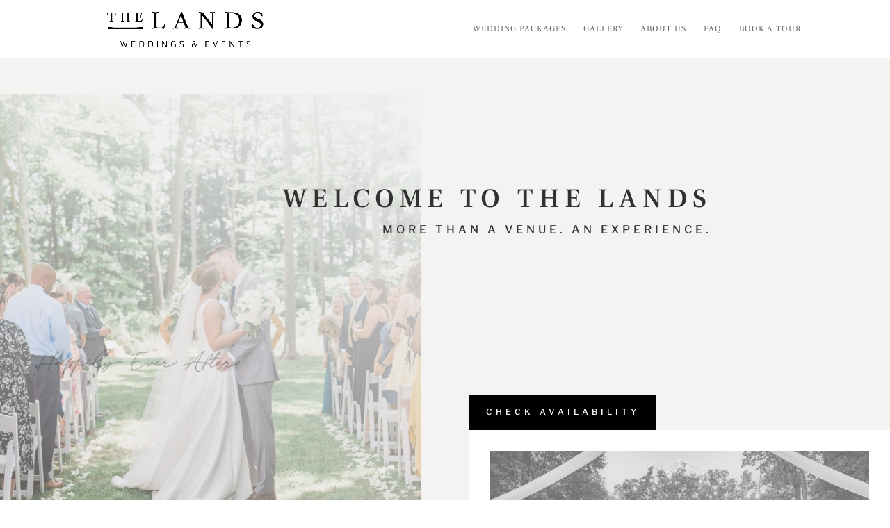

--- FILE ---
content_type: text/css
request_url: https://thelandsevents.com/wp-content/et-cache/1374/et-core-unified-tb-586-1374.min.css?ver=1740770694
body_size: 1744
content:
body,.et_pb_column_1_2 .et_quote_content blockquote cite,.et_pb_column_1_2 .et_link_content a.et_link_main_url,.et_pb_column_1_3 .et_quote_content blockquote cite,.et_pb_column_3_8 .et_quote_content blockquote cite,.et_pb_column_1_4 .et_quote_content blockquote cite,.et_pb_blog_grid .et_quote_content blockquote cite,.et_pb_column_1_3 .et_link_content a.et_link_main_url,.et_pb_column_3_8 .et_link_content a.et_link_main_url,.et_pb_column_1_4 .et_link_content a.et_link_main_url,.et_pb_blog_grid .et_link_content a.et_link_main_url,body .et_pb_bg_layout_light .et_pb_post p,body .et_pb_bg_layout_dark .et_pb_post p{font-size:14px}.et_pb_slide_content,.et_pb_best_value{font-size:15px}body{color:#424242}h1,h2,h3,h4,h5,h6{color:#515151}a{color:#828282}#main-header .nav li ul{background-color:#333333}.nav li ul{border-color:#d1af83}.et_secondary_nav_enabled #page-container #top-header{background-color:#262626!important}#et-secondary-nav li ul{background-color:#262626}#main-header .nav li ul a{color:#e2e2e2}#top-header,#top-header a,#et-secondary-nav li li a,#top-header .et-social-icon a:before{font-weight:bold;font-style:normal;text-transform:uppercase;text-decoration:none;letter-spacing:2px}#top-menu li a{font-size:12px}body.et_vertical_nav .container.et_search_form_container .et-search-form input{font-size:12px!important}#top-menu li a,.et_search_form_container input{font-weight:normal;font-style:normal;text-transform:uppercase;text-decoration:none;letter-spacing:1px}.et_search_form_container input::-moz-placeholder{font-weight:normal;font-style:normal;text-transform:uppercase;text-decoration:none;letter-spacing:1px}.et_search_form_container input::-webkit-input-placeholder{font-weight:normal;font-style:normal;text-transform:uppercase;text-decoration:none;letter-spacing:1px}.et_search_form_container input:-ms-input-placeholder{font-weight:normal;font-style:normal;text-transform:uppercase;text-decoration:none;letter-spacing:1px}#top-menu li.current-menu-ancestor>a,#top-menu li.current-menu-item>a,#top-menu li.current_page_item>a{color:#b3632a}.footer-widget .et_pb_widget div,.footer-widget .et_pb_widget ul,.footer-widget .et_pb_widget ol,.footer-widget .et_pb_widget label{line-height:1.7em}#et-footer-nav .bottom-nav li.current-menu-item a{color:#2ea3f2}body .et_pb_bg_layout_light.et_pb_button:hover,body .et_pb_bg_layout_light .et_pb_button:hover,body .et_pb_button:hover{border-radius:0px}@media only screen and (min-width:981px){.et_header_style_left #et-top-navigation,.et_header_style_split #et-top-navigation{padding:35px 0 0 0}.et_header_style_left #et-top-navigation nav>ul>li>a,.et_header_style_split #et-top-navigation nav>ul>li>a{padding-bottom:35px}.et_header_style_split .centered-inline-logo-wrap{width:70px;margin:-70px 0}.et_header_style_split .centered-inline-logo-wrap #logo{max-height:70px}.et_pb_svg_logo.et_header_style_split .centered-inline-logo-wrap #logo{height:70px}.et_header_style_centered #top-menu>li>a{padding-bottom:13px}.et_header_style_slide #et-top-navigation,.et_header_style_fullscreen #et-top-navigation{padding:26px 0 26px 0!important}.et_header_style_centered #main-header .logo_container{height:70px}#logo{max-height:100%}.et_pb_svg_logo #logo{height:100%}.et_header_style_centered.et_hide_primary_logo #main-header:not(.et-fixed-header) .logo_container,.et_header_style_centered.et_hide_fixed_logo #main-header.et-fixed-header .logo_container{height:12.6px}.et_fixed_nav #page-container .et-fixed-header#top-header{background-color:#262626!important}.et_fixed_nav #page-container .et-fixed-header#top-header #et-secondary-nav li ul{background-color:#262626}.et-fixed-header #top-menu li.current-menu-ancestor>a,.et-fixed-header #top-menu li.current-menu-item>a,.et-fixed-header #top-menu li.current_page_item>a{color:#d1af83!important}}@media only screen and (min-width:1350px){.et_pb_row{padding:27px 0}.et_pb_section{padding:54px 0}.single.et_pb_pagebuilder_layout.et_full_width_page .et_post_meta_wrapper{padding-top:81px}.et_pb_fullwidth_section{padding:0}}@media only screen and (max-width:767px){.et_pb_section{padding:0px 0}.et_pb_section.et_pb_fullwidth_section{padding:0}}	h1,h2,h3,h4,h5,h6{font-family:'Frank Ruhl Libre',Georgia,"Times New Roman",serif}body,input,textarea,select{font-family:'Libre Franklin',Helvetica,Arial,Lucida,sans-serif}#main-header,#et-top-navigation{font-family:'Frank Ruhl Libre',Georgia,"Times New Roman",serif}#top-header .container{font-family:'Poppins',Helvetica,Arial,Lucida,sans-serif}.et_pb_section_0_tb_footer.et_pb_section{padding-top:23px;padding-bottom:6px;background-color:#000000!important}.et_pb_image_0_tb_footer{width:100%;max-width:100%;text-align:left;margin-left:0}.et_pb_row_1_tb_footer,.et_pb_row_2_tb_footer{border-top-width:1px;border-top-color:rgba(255,255,255,0.5)}.et_pb_menu_0_tb_footer.et_pb_menu ul li a{font-family:'Libre Franklin',Helvetica,Arial,Lucida,sans-serif;text-transform:uppercase;font-size:12px;letter-spacing:2px}.et_pb_menu_0_tb_footer.et_pb_menu{background-color:RGBA(0,0,0,0)}.et_pb_menu_0_tb_footer{width:100%}.et_pb_menu_0_tb_footer.et_pb_menu .nav li ul,.et_pb_menu_0_tb_footer.et_pb_menu .et_mobile_menu,.et_pb_menu_0_tb_footer.et_pb_menu .et_mobile_menu ul{background-color:RGBA(0,0,0,0)!important}.et_pb_menu_0_tb_footer .et_pb_menu_inner_container>.et_pb_menu__logo-wrap,.et_pb_menu_0_tb_footer .et_pb_menu__logo-slot{width:auto;max-width:100%}.et_pb_menu_0_tb_footer .et_pb_menu_inner_container>.et_pb_menu__logo-wrap .et_pb_menu__logo img,.et_pb_menu_0_tb_footer .et_pb_menu__logo-slot .et_pb_menu__logo-wrap img{height:auto;max-height:none}.et_pb_menu_0_tb_footer .mobile_nav .mobile_menu_bar:before,.et_pb_menu_0_tb_footer .et_pb_menu__icon.et_pb_menu__search-button,.et_pb_menu_0_tb_footer .et_pb_menu__icon.et_pb_menu__close-search-button,.et_pb_menu_0_tb_footer .et_pb_menu__icon.et_pb_menu__cart-button{color:#d1af83}.et_pb_row_2_tb_footer.et_pb_row{margin-right:auto!important;margin-bottom:-35px!important;margin-left:auto!important}.et_pb_image_1_tb_footer .et_pb_image_wrap img{height:110px;width:auto}.et_pb_image_1_tb_footer{text-align:center}.et_pb_text_1_tb_footer.et_pb_text,.et_pb_text_2_tb_footer.et_pb_text,.et_pb_text_3_tb_footer.et_pb_text,.et_pb_text_4_tb_footer.et_pb_text{color:#ffffff!important}.et_pb_text_1_tb_footer,.et_pb_text_2_tb_footer{line-height:2em;font-family:'Libre Franklin',Helvetica,Arial,Lucida,sans-serif;font-size:12px;letter-spacing:1px;line-height:2em;margin-left:13px!important}.et_pb_text_1_tb_footer.et_pb_text a,.et_pb_text_2_tb_footer.et_pb_text a,.et_pb_text_3_tb_footer.et_pb_text a,.et_pb_text_4_tb_footer.et_pb_text a{color:#666666!important}.et_pb_text_1_tb_footer a,.et_pb_text_2_tb_footer a,.et_pb_text_3_tb_footer a,.et_pb_text_4_tb_footer a{text-decoration:underline}.et_pb_text_1_tb_footer h1,.et_pb_text_2_tb_footer h1,.et_pb_text_3_tb_footer h1,.et_pb_text_4_tb_footer h1{text-align:left}.et_pb_text_1_tb_footer h3,.et_pb_text_2_tb_footer h3,.et_pb_text_3_tb_footer h3,.et_pb_text_4_tb_footer h3{font-family:'Frank Ruhl Libre',Georgia,"Times New Roman",serif;font-weight:700;text-transform:uppercase;font-size:12px;color:#e0d1b7!important;letter-spacing:5px;line-height:1.8em}.et_pb_text_3_tb_footer{line-height:2em;font-family:'Libre Franklin',Helvetica,Arial,Lucida,sans-serif;font-size:12px;letter-spacing:1px;line-height:2em;margin-top:12px!important;margin-left:13px!important}ul.et_pb_social_media_follow_0_tb_footer a.icon{border-radius:0px 0px 0px 0px}ul.et_pb_social_media_follow_0_tb_footer a{border-style:none}.et_pb_social_media_follow_0_tb_footer{filter:invert(100%);backface-visibility:hidden}html:not(.et_fb_edit_enabled) #et-fb-app .et_pb_social_media_follow_0_tb_footer:hover{filter:invert(100%)}ul.et_pb_social_media_follow_0_tb_footer{padding-left:11px!important;margin-top:-2px!important;margin-left:2px!important}.et_pb_social_media_follow_0_tb_footer li.et_pb_social_icon a.icon:before{color:#FFFFFF}.et_pb_social_media_follow_0_tb_footer li a.icon:before{font-size:14px;line-height:28px;height:28px;width:28px}.et_pb_social_media_follow_0_tb_footer li a.icon{height:28px;width:28px}.et_pb_text_4_tb_footer{line-height:2em;font-family:'Libre Franklin',Helvetica,Arial,Lucida,sans-serif;font-size:12px;letter-spacing:1px;line-height:2em;padding-top:0px!important;padding-right:0px!important;padding-left:0px!important;margin-right:-62px!important;margin-left:13px!important}.et_pb_row_3_tb_footer{background-color:#000000}.et_pb_row_3_tb_footer.et_pb_row{padding-top:16px!important;padding-bottom:16px!important;margin-top:10px!important;margin-right:auto!important;margin-bottom:-7px!important;margin-left:auto!important;padding-top:16px;padding-bottom:16px}.et_pb_row_3_tb_footer,body #page-container .et-db #et-boc .et-l .et_pb_row_3_tb_footer.et_pb_row,body.et_pb_pagebuilder_layout.single #page-container #et-boc .et-l .et_pb_row_3_tb_footer.et_pb_row,body.et_pb_pagebuilder_layout.single.et_full_width_page #page-container #et-boc .et-l .et_pb_row_3_tb_footer.et_pb_row{width:100%;max-width:100%}.et_pb_text_5_tb_footer,.et_pb_text_6_tb_footer,.et_pb_text_7_tb_footer{font-family:'Libre Franklin',Helvetica,Arial,Lucida,sans-serif;font-size:12px;letter-spacing:1px}.et_pb_column_6_tb_footer,.et_pb_column_7_tb_footer,.et_pb_column_8_tb_footer{border-left-width:1px;border-left-color:rgba(255,255,255,0.5);padding-top:5px;padding-left:5px}.et_pb_social_media_follow_network_0_tb_footer a.icon,.et_pb_social_media_follow_network_1_tb_footer a.icon{background-color:#111111!important}@media only screen and (max-width:980px){.et_pb_image_0_tb_footer .et_pb_image_wrap img,.et_pb_image_1_tb_footer .et_pb_image_wrap img{width:auto}.et_pb_row_1_tb_footer,.et_pb_row_2_tb_footer{border-top-width:1px;border-top-color:rgba(255,255,255,0.5)}.et_pb_text_1_tb_footer,.et_pb_text_2_tb_footer,.et_pb_text_3_tb_footer{padding-top:13px!important;margin-left:0px!important}ul.et_pb_social_media_follow_0_tb_footer{padding-left:11px!important}.et_pb_text_4_tb_footer{padding-top:13px!important;margin-right:0px!important;margin-left:0px!important}.et_pb_column_6_tb_footer,.et_pb_column_7_tb_footer,.et_pb_column_8_tb_footer{border-left-width:1px;border-left-color:rgba(255,255,255,0.5)}.et_pb_social_media_follow_network_0_tb_footer{margin-left:101px!important}}@media only screen and (max-width:767px){.et_pb_image_0_tb_footer .et_pb_image_wrap img,.et_pb_image_1_tb_footer .et_pb_image_wrap img{width:auto}.et_pb_row_1_tb_footer,.et_pb_row_2_tb_footer{border-top-width:1px;border-top-color:rgba(255,255,255,0.5)}.et_pb_text_0_tb_footer{padding-top:21px!important}.et_pb_text_1_tb_footer,.et_pb_text_2_tb_footer,.et_pb_text_3_tb_footer{padding-top:13px!important;margin-left:0px!important}ul.et_pb_social_media_follow_0_tb_footer{padding-left:11px!important;margin-top:0px!important;margin-left:-21px!important}.et_pb_text_4_tb_footer{padding-top:16px!important;margin-right:0px!important;margin-left:0px!important}.et_pb_column_6_tb_footer,.et_pb_column_7_tb_footer,.et_pb_column_8_tb_footer{border-left-width:1px;border-left-color:rgba(255,255,255,0.5)}.et_pb_social_media_follow_network_0_tb_footer{margin-left:3px!important}}

--- FILE ---
content_type: text/css
request_url: https://thelandsevents.com/wp-content/et-cache/1374/et-core-unified-1374.min.css?ver=1740770694
body_size: 1493
content:
h2.et_pb_contact_main_title{font-family:'Poppins',Helvetica,Arial,Lucida,sans-serif;font-weight:600;text-transform:uppercase;font-size:21px;letter-spacing:4px;line-height:1.8em;padding-bottom:16px}.frm_form_fields input,.frm_form_fields textarea{font-family:'Poppins',Helvetica,Arial,Lucida,sans-serif;font-size:16px;background-color:rgba(0,0,0,0.03);width:100%;border-width:0;border-radius:0;color:#999;position:relative;padding:16px;-moz-border-radius:0;-webkit-border-radius:0;-webkit-appearance:none}#frm_form_3_container h2{text-align:center;font-family:'Poppins',Helvetica,Arial,Lucida,sans-serif!important;font-weight:600!important;text-transform:uppercase!important;font-size:28px!important;color:#444235!important;letter-spacing:11px!important;line-height:1.3em!important}#frm_form_3_container .et_pb_newsletter_description p{text-align:center;font-family:'Poppins',Helvetica,Arial,Lucida,sans-serif;font-weight:300;letter-spacing:1px}#frm_form_3_container .frm_submit button{margin:0!important;width:100%!important;color:#ffffff!important;border-width:15px!important;border-color:#c4beb9;border-radius:0px;letter-spacing:4px;font-size:14px;font-family:'Poppins',Helvetica,Arial,Lucida,sans-serif!important;font-weight:600!important;text-transform:uppercase!important;background-color:#c4beb9!important}#frm_form_3_container .frm_submit{margin-top:0}.frm_form_fields select{font-family:'Poppins',Helvetica,Arial,Lucida,sans-serif;font-size:16px;background-color:rgba(0,0,0,0.03);width:100%;border-width:0;border-radius:0;color:#999;position:relative;padding:16px;-moz-border-radius:0;-webkit-border-radius:0}.frm_button_submit{color:#ffffff!important;border-width:10px!important;border-color:#000000;border-radius:0px;letter-spacing:6px;font-size:14px;font-family:'Open Sans',Helvetica,Arial,Lucida,sans-serif!important;text-transform:uppercase!important;padding-right:2em;padding-left:0.7em;background-color:#000000!important;transition:color 300ms ease 0ms,background-color 300ms ease 0ms,letter-spacing 300ms ease 0ms;display:inline-block;margin:0 0 0 18px;cursor:pointer;position:relative}.frm_button_submit:hover{color:#FFFFFF!important;letter-spacing:10px!important;background-image:initial!important;background-color:#000000!important}.frm_form_field{margin-bottom:15px}.frm_submit{text-align:right;margin-top:15px}.frm_form_fields .et_pb_button:after{line-height:inherit;font-size:inherit!important;opacity:1;margin-left:.3em;left:auto;content:'$';font-family:ETmodules!important;speak:none;display:inline-block}header#main-header.et-fixed-header,#main-header{-webkit-box-shadow:none!important;-moz-box-shadow:none!important;box-shadow:none!important}@media only screen and (max-width:980px){.page-id-723 .et_pb_column_6{padding-left:0!important;padding-right:0!important}.page-id-723 .et_pb_column_6 h2{font-size:30px!important}footer .et_pb_menu .et_pb_menu__menu{display:block!important}footer .et_mobile_nav_menu{display:none!important}footer #menu-main-nav li{display:block;width:100%;text-align:center}.mobile_menu_bar:after,.mobile_menu_bar:before{color:#000!important}.et_mobile_menu{border-top:3px solid #000!important}.page-id-723 div.et_pb_section.et_pb_section_1{background:#fff!important}.home .et_pb_section_2.et_pb_section{margin-top:-84px;padding-top:0}.home .et_pb_section_2 .et_pb_column_4{height:300px}.home .et_pb_section_2 .et_pb_image{left:0!important;top:0!important;width:100%!important}.home .et_pb_section_2.et_pb_section{padding-bottom:0}.home .et_pb_section_3 .et_pb_text_15,.home .et_pb_section_3 .et_pb_text_17{margin-left:15px!important}.home .et_pb_section_3 .et_pb_text_14,.home .et_pb_section_3 .et_pb_text_16{border-top:1px solid #adadad!important;margin-left:0!important}.home .et_pb_section_3 .et_pb_column_9{}.home .et_pb_column_1_2.et_pb_column_2 .et_pb_with_border{border-width:1px 1px 0 1px!important}.home .et_pb_column_1_2.et_pb_column_2 .et_pb_text_7{border-width:1px!important}.home .et_pb_text_12,.home .et_pb_text_14,.home .et_pb_text_16{border-bottom-width:1px!important}.home .et_pb_column_8{border-right-width:1px!important}.home .et_pb_row_4{border-width:1px}.home .et_pb_section_6 .et_pb_row_7{top:0!important}.home .et_pb_section_6 .et_pb_code_0{margin-top:0!important}.home .et_pb_column_1_3.et_pb_column_4{z-index:9}.home .et_pb_section_2 .et_pb_image.et_pb_image_3{top:80px!important;width:200px!important}.et_pb_column_5_tb_footer,.et_pb_column_6_tb_footer,.et_pb_column_7_tb_footer{border:0!important}.page-id-778 .et_pb_section_1.et_pb_section{min-height:50px}.page-id-778 .et_pb_section_2.et_pb_section{padding-top:0}.page-id-778 .et_pb_section_2 .et_pb_column_6{height:300px}.page-id-778 .et_pb_section_2 .et_pb_image{left:0!important;top:0!important;width:100%!important}.page-id-778 .et_pb_section_2.et_pb_section{padding-bottom:0}.page-id-778 .et_pb_column_1_3.et_pb_column_6{z-index:9}.page-id-778 .et_pb_section_2 .et_pb_image.et_pb_image_0{top:80px!important;width:200px!important}.page-id-679 .et_pb_section_2.et_pb_section{padding-bottom:0}.page-id-679 .et_pb_section_3 .et_pb_text_5{border-bottom-width:1px}.page-id-679 .et_pb_with_border.et_pb_row.et_pb_row_3{border-width:1px}.page-id-679 .et_pb_with_border .et_pb_text_8,.page-id-679 .et_pb_with_border .et_pb_text_10{margin-left:15px!important}.page-id-679 .et_pb_with_border .et_pb_text_7,.page-id-679 .et_pb_with_border .et_pb_text_9{border-top:1px solid #adadad!important;margin-left:0!important;border-bottom-width:1px!important}.page-id-679 .et_pb_row_4 .et_pb_text_13,.page-id-679 .et_pb_row_4 .et_pb_text_15{display:none}.page-id-679 .et_pb_section_3.et_pb_section{padding-bottom:10px!important}.page-id-679 .et_pb_section_5.et_pb_section{padding-top:0}.page-id-679 .et_pb_section_5 .et_pb_column_18{height:300px}.page-id-679 .et_pb_section_5 .et_pb_image{left:0!important;top:0!important;width:100%!important}.page-id-679 .et_pb_section_5.et_pb_section{padding-bottom:0}.page-id-593 .et_pb_section_5.et_pb_section{padding-bottom:0}.page-id-593 .et_pb_section_4 .et_pb_row_6.et_pb_row{padding-top:0!important}.page-id-723 .et_pb_blurb_position_left .et_pb_main_blurb_image,.page-id-723 .et_pb_blurb_position_right .et_pb_main_blurb_image{display:none}.page-id-723 .et_pb_section_4.et_pb_section{padding-top:0;padding-bottom:0}.page-id-723 .et_pb_section_4 .et_pb_column_7{height:300px}.page-id-723 .et_pb_section_4 .et_pb_image{left:0!important;top:0!important;width:100%!important}.page-id-723 .et_pb_column_1_3.et_pb_column_7{z-index:9}.page-id-723 .et_pb_section_4 .et_pb_image.et_pb_image_2{top:80px!important;width:200px!important}.page-id-816 .et_pb_section_4.et_pb_section{padding-top:30px;padding-bottom:0}footer .et_pb_text_3_tb_footer{margin-right:0!important}.et_pb_column_7_tb_footer,.et_pb_column_5_tb_footer,.et_pb_column_6_tb_footer{padding-left:0!important}.page-id-883 .et_pb_section_0>.et_pb_with_border{height:100%;display:flex}.page-id-883 .et_pb_section_0>.et_pb_with_border>div:nth-child(1){width:20%!important}.page-id-883 .et_pb_section_0>.et_pb_with_border>div:nth-child(2){z-index:9;width:80%!important}.page-id-883 .et_pb_section_0>.et_pb_with_border>div:nth-child(2) .et_pb_toggle_open{z-index:10}.page-id-883 .et_pb_section_0>.et_pb_with_border>div:nth-child(1)>div{width:95%!important;padding-right:0!important}.customgallery .et_pb_image{left:0!important;top:0!important;width:100%!important}.customgallery .et_pb_image img{width:100%!important}.customgallery .et_pb_image .et_pb_image_wrap{display:block}.customgallery .et_pb_column:nth-child(1){z-index:9}.customgallery .et_pb_column:nth-child(1) .et_pb_module:last-child{top:70px!important;width:200px!important}.customgallery .et_pb_column:nth-child(1){height:300px}.pricingtable{border-width:1px!important}.page-id-723 div.et_pb_section.et_pb_section_2{background:#fff!important}}@media only screen and (max-width:767px){.page-id-883 .et_pb_section_0 .et_pb_with_border,.page-id-778 .et_pb_section_0 .et_pb_with_border,.page-id-778 .et_pb_section_0 .et_pb_row_2{width:calc(100% - 30px)}}@media only screen and (max-width:500px){.header-content{width:100%!important;margin:0 auto!important}.et_pb_fullwidth_header_container .header-content h1{font-size:8vw!important;letter-spacing:4px!important}.et_pb_text_inner h1{font-size:30px!important;letter-spacing:2px!important}.home .et_pb_text_3 h1{padding-top:30px}.page-id-723 .et_pb_column_6 h2{letter-spacing:2px!important;font-size:24px!important}.et_pb_text_inner h2{font-size:30px!important;letter-spacing:2px!important}.page-id-816 .et_pb_signup_0.et_pb_subscribe .et_pb_newsletter_description h3.et_pb_module_header{font-size:30px!important;letter-spacing:2px!important}footer .et_pb_column_1_tb_footer{margin-bottom:0!important}.home .et_pb_section_3.et_pb_section{padding-top:50px}.home .et_pb_section_6 .et_pb_row_9{top:0}}.frm_button_submit{padding-right:0!important}.frm_button_submit:after{display:none!important}.et_pb_contact_main_title{font-family:'Frank Ruhl Libre',Georgia,"Times New Roman",serif!important;font-weight:500!important;text-transform:uppercase;font-size:24px!important;letter-spacing:6px!important;line-height:1.5em!important}.frm_forms .frm_form_field *,.frm_forms .frm_form_field ::placeholder{font-size:16px!important;font-family:'Libre Franklin'!important}

--- FILE ---
content_type: text/css
request_url: https://thelandsevents.com/wp-content/et-cache/1374/et-core-unified-tb-586-deferred-1374.min.css?ver=1740770694
body_size: 2535
content:
div.et_pb_section.et_pb_section_0{background-image:linear-gradient(90deg,#f5f3f1 65%,#f5f3f1 65%)!important}.et_pb_section_0.et_pb_section{padding-top:4vw;padding-right:0px;padding-bottom:0px;padding-left:0px}.et_pb_row_0.et_pb_row{padding-top:0px!important;padding-right:0px!important;padding-bottom:0px!important;padding-left:0px!important;padding-top:0px;padding-right:0px;padding-bottom:0px;padding-left:0px}.et_pb_row_0,body #page-container .et-db #et-boc .et-l .et_pb_row_0.et_pb_row,body.et_pb_pagebuilder_layout.single #page-container #et-boc .et-l .et_pb_row_0.et_pb_row,body.et_pb_pagebuilder_layout.single.et_full_width_page #page-container #et-boc .et-l .et_pb_row_0.et_pb_row,.et_pb_row_1,body #page-container .et-db #et-boc .et-l .et_pb_row_1.et_pb_row,body.et_pb_pagebuilder_layout.single #page-container #et-boc .et-l .et_pb_row_1.et_pb_row,body.et_pb_pagebuilder_layout.single.et_full_width_page #page-container #et-boc .et-l .et_pb_row_1.et_pb_row{width:100%;max-width:100%}.et_pb_divider_0{height:20vw}.et_pb_text_0{line-height:2em;font-size:11px;line-height:2em;min-height:185px;padding-top:0px!important;margin-right:20vw!important;margin-bottom:10vw!important;margin-left:-45vw!important}.et_pb_text_0 h1{font-family:'Frank Ruhl Libre',Georgia,"Times New Roman",serif;font-weight:500;text-transform:uppercase;font-size:3vw;color:#323231!important;letter-spacing:0.2em;line-height:1.2em}.et_pb_text_0 h5{font-family:'Libre Franklin',Helvetica,Arial,Lucida,sans-serif;font-weight:700;text-transform:uppercase;font-size:26px;color:#898ea2!important;letter-spacing:10px;line-height:1.4em}.et_pb_text_0 h6{font-family:'Libre Franklin',Helvetica,Arial,Lucida,sans-serif;font-weight:500;text-transform:uppercase;font-size:16px;color:#323231!important;letter-spacing:5px;line-height:1.5em}.et_pb_image_0{filter:opacity(45%);backface-visibility:hidden;margin-top:-34px!important;margin-bottom:-34px!important;position:relative;top:-50px;bottom:auto;left:-894px;right:auto;text-align:left;margin-left:0}body #page-container .et_pb_section .et_pb_button_0,body #page-container .et_pb_section .et_pb_button_1,body #page-container .et_pb_section .et_pb_button_2{color:#FFFFFF!important;border-width:12px!important;border-color:#000000;border-radius:0px;letter-spacing:5px;font-size:12px;font-family:'Libre Franklin',Helvetica,Arial,Lucida,sans-serif!important;font-weight:500!important;text-transform:uppercase!important;background-color:#000000}body #page-container .et_pb_section .et_pb_button_0:hover,body #page-container .et_pb_section .et_pb_button_1:hover{color:#ffffff!important;border-color:#d3a17e!important;background-image:initial;background-color:#D3A17E}body #page-container .et_pb_section .et_pb_button_0:after,body #page-container .et_pb_section .et_pb_button_1:after,body #page-container .et_pb_section .et_pb_button_2:after{font-size:1.6em}body.et_button_custom_icon #page-container .et_pb_button_0:after,body.et_button_custom_icon #page-container .et_pb_button_1:after,body.et_button_custom_icon #page-container .et_pb_button_2:after{font-size:12px}.et_pb_button_0,.et_pb_button_1{transition:color 300ms ease 0ms,background-color 300ms ease 0ms,border 300ms ease 0ms}.et_pb_button_0,.et_pb_button_0:after,.et_pb_button_1,.et_pb_button_1:after,.et_pb_button_2,.et_pb_button_2:after{transition:all 300ms ease 0ms}.et_pb_section_1.et_pb_section{padding-top:0px;padding-right:0px;padding-bottom:1px;padding-left:0px}.et_pb_row_1.et_pb_row{padding-top:0px!important;padding-right:0px!important;padding-left:0px!important;padding-top:0px;padding-right:0px;padding-left:0px}.et_pb_text_1.et_pb_text{color:#d9c5aa!important}.et_pb_text_1{line-height:2em;font-family:'Libre Franklin',Helvetica,Arial,Lucida,sans-serif;font-size:16px;line-height:2em;max-width:600px}.et_pb_text_1 h2,.et_pb_text_8 h2,.et_pb_text_23 h2{font-family:'Frank Ruhl Libre',Georgia,"Times New Roman",serif;font-weight:500;text-transform:uppercase;font-size:24px;letter-spacing:6px;line-height:1.5em}.et_pb_text_1 h4,.et_pb_text_8 h4,.et_pb_text_23 h4{font-family:'Oswald',Helvetica,Arial,Lucida,sans-serif;text-transform:uppercase;font-size:30px;line-height:1.5em}.et_pb_text_2{font-family:'Libre Franklin',Helvetica,Arial,Lucida,sans-serif;text-transform:uppercase;letter-spacing:1px;border-width:0.5px 0.5px 1px 0.5px;border-color:#9e9e9e;padding-top:22px!important;padding-right:13px!important;padding-bottom:22px!important;padding-left:13px!important;margin-bottom:-2px!important}.et_pb_text_3{font-family:'Libre Franklin',Helvetica,Arial,Lucida,sans-serif;text-transform:uppercase;letter-spacing:1px;border-right-width:0.5px;border-bottom-width:0.5px;border-left-width:0.5px;border-right-color:#9e9e9e;border-bottom-color:#9e9e9e;border-left-color:#9e9e9e;padding-top:22px!important;padding-right:13px!important;padding-bottom:22px!important;padding-left:13px!important}.et_pb_text_4,.et_pb_text_5,.et_pb_text_6,.et_pb_text_7{font-family:'Libre Franklin',Helvetica,Arial,Lucida,sans-serif;text-transform:uppercase;letter-spacing:1px;border-right-width:0.5px;border-bottom-width:0.5px;border-left-width:0.5px;border-right-color:#9e9e9e;border-bottom-color:#9e9e9e;border-left-color:#9e9e9e;padding-top:22px!important;padding-right:13px!important;padding-bottom:22px!important;padding-left:13px!important;margin-top:-44px!important}.et_pb_image_1 .et_pb_image_wrap{border-width:30px;border-color:#ffffff}.et_pb_image_1{margin-top:-10vw!important;text-align:left;margin-left:0}.et_pb_image_2{filter:opacity(13%);backface-visibility:hidden;width:60.2%;position:relative;top:-146px;bottom:auto;left:-300px;right:auto;text-align:center}.et_pb_section_2.et_pb_section{padding-top:60px;padding-right:0px;padding-bottom:100px;padding-left:0px;margin-top:30px;background-color:#f3f1ea!important}.et_pb_text_8{margin-bottom:1px!important}.et_pb_text_9{font-family:'Libre Franklin',Helvetica,Arial,Lucida,sans-serif;margin-bottom:50px!important}.et_pb_image_3{mix-blend-mode:multiply;backface-visibility:hidden;filter:opacity(40%);width:58%;position:relative;top:203px;bottom:auto;left:185px;right:auto;text-align:left;margin-left:0}.et_pb_image_3:hover{mix-blend-mode:multiply;backface-visibility:hidden}.et_pb_image_4{filter:opacity(18%);backface-visibility:hidden;position:relative;top:7px;bottom:auto;left:25px;right:auto;transform:scaleX(1.48) scaleY(1.48);text-align:left;margin-left:0}.et_pb_image_5{margin-bottom:10%!important;text-align:left;margin-left:0}.et_pb_image_5 .et_pb_image_wrap{box-shadow:0px 40px 110px -20px rgba(0,0,0,0.3)}.et_pb_image_6{filter:opacity(50%);backface-visibility:hidden;padding-left:50px;width:200%;position:relative;top:-10px;bottom:auto;left:-242px;right:auto;text-align:left;margin-left:0}.et_pb_image_7{filter:opacity(60%);backface-visibility:hidden;padding-right:80px;margin-bottom:10%!important;position:relative;top:0px;bottom:auto;left:-62px;right:auto;width:100%;max-width:100%!important;text-align:right;margin-right:0}.et_pb_image_7 .et_pb_image_wrap,.et_pb_image_7 img,.et_pb_image_8 .et_pb_image_wrap,.et_pb_image_8 img,.et_pb_image_9 .et_pb_image_wrap,.et_pb_image_9 img{width:100%}.et_pb_image_8 .et_pb_image_wrap img{min-height:100%}.et_pb_image_8{margin-bottom:10%!important;position:relative;top:0px;bottom:auto;left:25px;right:auto;width:100%;max-width:100%!important;text-align:right;margin-right:0}.et_pb_image_8 .et_pb_image_wrap{box-shadow:0px 30px 50px -20px rgba(0,0,0,0.3)}.et_pb_image_9{padding-right:80px;margin-bottom:10%!important;position:relative;top:87px;bottom:auto;left:-134px;right:auto;width:100%;max-width:100%!important;text-align:right;margin-right:0}.et_pb_section_3.et_pb_section{padding-top:70px;padding-bottom:70px}.et_pb_row_4.et_pb_row{padding-top:0px!important;margin-top:15px!important;margin-right:auto!important;margin-left:auto!important;padding-top:0px}.et_pb_image_10{filter:opacity(24%);backface-visibility:hidden;margin-bottom:-34px!important;width:80%;position:relative;top:-191px;bottom:auto;left:-317px;right:auto;transform:scaleX(1.15) scaleY(1.15);text-align:left;margin-left:0}.et_pb_text_10.et_pb_text{color:#3e3f56!important}.et_pb_text_10{font-family:'Frank Ruhl Libre',Georgia,"Times New Roman",serif;margin-bottom:18px!important}.et_pb_text_10 h1{font-family:'Frank Ruhl Libre',Georgia,"Times New Roman",serif;font-weight:700;text-transform:uppercase;font-size:24px;color:#444235!important;letter-spacing:10px;line-height:1.3em;text-align:left}.et_pb_text_11.et_pb_text{color:rgba(68,66,53,0.8)!important}.et_pb_text_11{line-height:1.9em;font-family:'Libre Franklin',Helvetica,Arial,Lucida,sans-serif;font-size:17px;line-height:1.9em;margin-bottom:23px!important;max-width:800px}.et_pb_divider_1{padding-bottom:0px;margin-bottom:-47px!important}.et_pb_divider_1:before{border-top-color:#adadad;border-top-width:0.5px;width:auto;top:0px;right:0px;left:0px}.et_pb_row_5,.et_pb_row_6{border-width:0.5px;border-color:#adadad;min-height:372px}.et_pb_row_5.et_pb_row{padding-top:0px!important;padding-bottom:39px!important;padding-left:0px!important;margin-top:0px!important;margin-right:auto!important;margin-bottom:-3px!important;margin-left:auto!important}.et_pb_row_6.et_pb_row{padding-top:0px!important;padding-bottom:39px!important;padding-left:0px!important;margin-top:0px!important;margin-right:auto!important;margin-bottom:-3px!important;margin-left:auto!important;padding-top:0px;padding-bottom:39px;padding-left:0px}.et_pb_text_12.et_pb_text,.et_pb_text_13.et_pb_text{color:#444235!important}.et_pb_text_12{font-family:'Frank Ruhl Libre',Georgia,"Times New Roman",serif;font-weight:500;text-transform:uppercase;font-size:20px;letter-spacing:4px;border-top-color:#adadad;border-bottom-color:#adadad;border-bottom-width:0.5px;padding-top:5px!important;padding-bottom:5px!important;padding-left:15px!important;margin-bottom:4px!important}.et_pb_text_13{font-family:'Frank Ruhl Libre',Georgia,"Times New Roman",serif;font-weight:500;text-transform:uppercase;font-size:20px;letter-spacing:4px;border-top-color:#adadad;border-bottom-color:#adadad;border-bottom-width:0.5px;padding-top:5px!important;padding-bottom:5px!important;padding-left:15px!important;margin-bottom:20px!important}.et_pb_text_14{font-family:'Libre Franklin',Helvetica,Arial,Lucida,sans-serif;font-weight:300;padding-left:15px!important;margin-right:1px!important;margin-bottom:20px!important;width:100%}.et_pb_text_15.et_pb_text,.et_pb_text_16.et_pb_text{color:#d1af83!important}.et_pb_text_15{font-family:'Frank Ruhl Libre',Georgia,"Times New Roman",serif;font-weight:500;text-transform:uppercase;font-size:20px;letter-spacing:4px;border-top-color:RGBA(0,0,0,0);border-bottom-color:#adadad;border-bottom-width:0.5px;padding-top:5px!important;padding-bottom:5px!important;margin-bottom:4px!important;margin-left:-60px!important}.et_pb_text_16{font-family:'Frank Ruhl Libre',Georgia,"Times New Roman",serif;font-weight:500;text-transform:uppercase;font-size:20px;letter-spacing:4px;border-top-color:RGBA(0,0,0,0);border-bottom-color:#adadad;border-bottom-width:0.5px;padding-top:5px!important;padding-bottom:5px!important;margin-bottom:20px!important;margin-left:-60px!important}.et_pb_text_17{font-family:'Libre Franklin',Helvetica,Arial,Lucida,sans-serif;font-weight:300;margin-left:-40px!important}.et_pb_text_18.et_pb_text,.et_pb_text_19.et_pb_text{color:#a8a8a8!important}.et_pb_text_18{font-family:'Frank Ruhl Libre',Georgia,"Times New Roman",serif;font-weight:500;text-transform:uppercase;font-size:20px;letter-spacing:4px;border-top-color:#adadad;border-bottom-color:#adadad;border-bottom-width:0.5px;padding-top:5px!important;padding-bottom:5px!important;margin-bottom:4px!important;margin-left:-60px!important}.et_pb_text_19{font-family:'Frank Ruhl Libre',Georgia,"Times New Roman",serif;font-weight:500;text-transform:uppercase;font-size:20px;letter-spacing:4px;border-top-color:#adadad;border-bottom-color:#adadad;border-bottom-width:0.5px;padding-top:5px!important;padding-bottom:5px!important;margin-bottom:20px!important;margin-left:-60px!important}.et_pb_text_20{font-family:'Libre Franklin',Helvetica,Arial,Lucida,sans-serif;font-weight:300;margin-left:-35px!important}.et_pb_row_7{min-height:100px}.et_pb_row_7.et_pb_row{padding-top:0px!important;padding-bottom:0px!important;margin-top:3px!important;margin-right:auto!important;margin-bottom:0px!important;margin-left:auto!important;padding-top:0px;padding-bottom:0px}.et_pb_divider_2{margin-top:3px!important}.et_pb_divider_2:before{border-top-color:#adadad;border-top-width:0.5px}.et_pb_text_21{font-family:'Libre Franklin',Helvetica,Arial,Lucida,sans-serif;font-weight:300;font-size:17px;padding-top:30px!important;margin-top:-44px!important}body #page-container .et_pb_section .et_pb_button_2:hover{color:#ffffff!important;border-color:#d3a17e!important;letter-spacing:10px!important;background-image:initial;background-color:#D3A17E}.et_pb_button_2{transition:color 300ms ease 0ms,background-color 300ms ease 0ms,border 300ms ease 0ms,letter-spacing 300ms ease 0ms}div.et_pb_section.et_pb_section_5{background-image:linear-gradient(90deg,#f9f6f5 65%,#F9F6F5 65%)!important}.et_pb_section_5.et_pb_section{padding-top:80px;padding-right:0px;padding-bottom:0px;padding-left:0px}.et_pb_row_8{background-image:linear-gradient(90deg,rgba(243,241,234,0.87) 0%,rgba(255,255,255,0.56) 100%),url(https://thelandsevents.com/wp-content/uploads/2021/08/URB01-Book-Hero2.png)}.et_pb_row_8.et_pb_row{padding-top:115px!important;padding-right:40px!important;padding-bottom:115px!important;padding-left:40px!important;padding-top:115px;padding-right:40px;padding-bottom:115px;padding-left:40px}.et_pb_text_22{line-height:1.3em;line-height:1.3em;margin-bottom:0px!important;max-width:800px}.et_pb_text_22 h2{font-family:'Frank Ruhl Libre',Georgia,"Times New Roman",serif;font-weight:300;font-size:20px;color:#000000!important;letter-spacing:2px;line-height:1.5em;text-align:center}.et_pb_text_22 h5{font-family:'Baskervville',Georgia,"Times New Roman",serif;text-transform:uppercase;font-size:18px;letter-spacing:3px;line-height:1.5em}.et_pb_image_11{margin-top:-12px!important;margin-bottom:-47px!important;width:100%;max-width:100%;transform:scaleX(0.48) scaleY(0.48);text-align:center}.et_pb_section_6.et_pb_section{padding-top:2px;padding-bottom:0px}.et_pb_row_9.et_pb_row{padding-bottom:0px!important;margin-top:-33px!important;margin-right:auto!important;margin-left:auto!important;padding-bottom:0px}.et_pb_row_9{top:-57px;bottom:auto}.et_pb_image_12{filter:opacity(75%);backface-visibility:hidden;margin-bottom:0px!important;text-align:left;margin-left:0}.et_pb_text_23{background-color:#f5f3f1;padding-top:20px!important;padding-right:30px!important;padding-left:30px!important;margin-bottom:1px!important}.et_pb_text_24{font-family:'Libre Franklin',Helvetica,Arial,Lucida,sans-serif;background-color:#F5F3F1;padding-right:30px!important;padding-bottom:20px!important;padding-left:30px!important;margin-top:-5px!important;margin-bottom:50px!important}.et_pb_code_0{margin-top:118px!important}.et_pb_column_0{background-image:linear-gradient(30deg,rgba(222,213,216,0.38) 0%,#f2f2f2 100%),url(https://thelandsevents.com/wp-content/uploads/2023/08/photo4900312975135582644.jpg)}.et_pb_column_1{padding-top:10vw;padding-bottom:10vw}.et_pb_column_2{padding-top:60px;padding-left:12%}.et_pb_column_4{padding-top:10%}.et_pb_column_8{border-right-width:0.5px;border-right-color:#9e9e9e}.et_pb_column_9{border-right-width:0.5px;border-right-color:#9e9e9e;padding-top:0px;padding-left:0px}.et_pb_text_1.et_pb_module{margin-left:auto!important;margin-right:0px!important}.et_pb_text_11.et_pb_module,.et_pb_text_22.et_pb_module{margin-left:auto!important;margin-right:auto!important}@media only screen and (min-width:981px){.et_pb_row_8,body #page-container .et-db #et-boc .et-l .et_pb_row_8.et_pb_row,body.et_pb_pagebuilder_layout.single #page-container #et-boc .et-l .et_pb_row_8.et_pb_row,body.et_pb_pagebuilder_layout.single.et_full_width_page #page-container #et-boc .et-l .et_pb_row_8.et_pb_row{width:89%;max-width:89%}}@media only screen and (max-width:980px){.et_pb_section_0.et_pb_section{padding-top:0vw}.et_pb_divider_0{height:auto}.et_pb_text_0 h1{font-size:70px}.et_pb_text_0{margin-right:0%!important;margin-left:0%!important}.et_pb_image_0 .et_pb_image_wrap img,.et_pb_image_1 .et_pb_image_wrap img,.et_pb_image_2 .et_pb_image_wrap img,.et_pb_image_3 .et_pb_image_wrap img,.et_pb_image_4 .et_pb_image_wrap img,.et_pb_image_5 .et_pb_image_wrap img,.et_pb_image_6 .et_pb_image_wrap img,.et_pb_image_10 .et_pb_image_wrap img,.et_pb_image_11 .et_pb_image_wrap img,.et_pb_image_12 .et_pb_image_wrap img{width:auto}body #page-container .et_pb_section .et_pb_button_0:after,body #page-container .et_pb_section .et_pb_button_1:after,body #page-container .et_pb_section .et_pb_button_2:after{display:inline-block;opacity:0}body #page-container .et_pb_section .et_pb_button_0:hover:after,body #page-container .et_pb_section .et_pb_button_1:hover:after,body #page-container .et_pb_section .et_pb_button_2:hover:after{opacity:1}.et_pb_text_2{border-bottom-width:1px}.et_pb_text_3,.et_pb_text_4,.et_pb_text_5,.et_pb_text_6,.et_pb_text_7{border-right-width:0.5px;border-bottom-width:0.5px;border-left-width:0.5px;border-right-color:#9e9e9e;border-bottom-color:#9e9e9e;border-left-color:#9e9e9e}.et_pb_image_1{margin-top:0px!important;text-align:center;margin-left:auto;margin-right:auto}.et_pb_image_5,.et_pb_image_8,.et_pb_image_12{text-align:center;margin-left:auto;margin-right:auto}.et_pb_image_6{padding-left:0px;text-align:center;margin-left:auto;margin-right:auto}.et_pb_image_7,.et_pb_image_9{padding-right:0px;text-align:center;margin-left:auto;margin-right:auto}.et_pb_row_5,.et_pb_row_6{min-height:auto}.et_pb_text_12,.et_pb_text_13,.et_pb_text_18,.et_pb_text_19{border-top-color:#adadad;border-bottom-color:#adadad;border-bottom-width:0.5px}.et_pb_text_15,.et_pb_text_16{border-top-color:RGBA(0,0,0,0);border-bottom-color:#adadad;border-bottom-width:0.5px}.et_pb_text_20{margin-left:20px!important}.et_pb_row_8,body #page-container .et-db #et-boc .et-l .et_pb_row_8.et_pb_row,body.et_pb_pagebuilder_layout.single #page-container #et-boc .et-l .et_pb_row_8.et_pb_row,body.et_pb_pagebuilder_layout.single.et_full_width_page #page-container #et-boc .et-l .et_pb_row_8.et_pb_row{width:80%;max-width:80%}.et_pb_text_22 h2{font-size:60px}.et_pb_column_1,.et_pb_column_2{padding-right:10%;padding-left:10%}.et_pb_column_8,.et_pb_column_9{border-right-width:0.5px;border-right-color:#9e9e9e}}@media only screen and (max-width:767px){.et_pb_divider_0{height:235px}.et_pb_text_0 h1{font-size:40px;line-height:1.5em}.et_pb_text_0 h5{font-size:18px}.et_pb_text_0{margin-top:-32px!important;margin-right:0%!important;margin-bottom:10vw!important;margin-left:0%!important}.et_pb_image_0 .et_pb_image_wrap img,.et_pb_image_1 .et_pb_image_wrap img,.et_pb_image_2 .et_pb_image_wrap img,.et_pb_image_3 .et_pb_image_wrap img,.et_pb_image_4 .et_pb_image_wrap img,.et_pb_image_5 .et_pb_image_wrap img,.et_pb_image_6 .et_pb_image_wrap img,.et_pb_image_10 .et_pb_image_wrap img,.et_pb_image_11 .et_pb_image_wrap img,.et_pb_image_12 .et_pb_image_wrap img{width:auto}body #page-container .et_pb_section .et_pb_button_0:after,body #page-container .et_pb_section .et_pb_button_1:after,body #page-container .et_pb_section .et_pb_button_2:after{display:inline-block;opacity:0}body #page-container .et_pb_section .et_pb_button_0:hover:after,body #page-container .et_pb_section .et_pb_button_1:hover:after,body #page-container .et_pb_section .et_pb_button_2:hover:after{opacity:1}.et_pb_text_2{border-bottom-width:1px}.et_pb_text_3,.et_pb_text_4,.et_pb_text_5,.et_pb_text_6,.et_pb_text_7{border-right-width:0.5px;border-bottom-width:0.5px;border-left-width:0.5px;border-right-color:#9e9e9e;border-bottom-color:#9e9e9e;border-left-color:#9e9e9e}.et_pb_section_3.et_pb_section{padding-top:29px;padding-bottom:111px}.et_pb_text_10 h1{font-size:44px}.et_pb_row_5,.et_pb_row_6{min-height:1566px}.et_pb_text_12,.et_pb_text_13,.et_pb_text_18,.et_pb_text_19{border-top-color:#adadad;border-bottom-color:#adadad;border-bottom-width:0.5px}.et_pb_text_15,.et_pb_text_16{border-top-color:RGBA(0,0,0,0);border-bottom-color:#adadad;border-bottom-width:0.5px}.et_pb_text_20{margin-left:16px!important}.et_pb_row_8.et_pb_row{padding-top:60px!important;padding-bottom:60px!important;padding-top:60px!important;padding-bottom:60px!important}.et_pb_text_22{font-size:4px;line-height:1.2em}.et_pb_text_22 h2{font-size:30px}.et_pb_column_8,.et_pb_column_9{border-style:none;border-right-width:0.5px;border-right-color:#9e9e9e}}